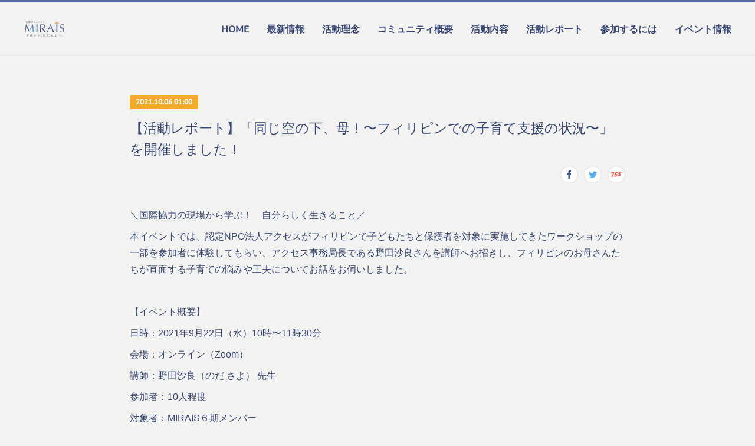

--- FILE ---
content_type: text/html; charset=utf-8
request_url: https://www.ikukyu-mirais.com/posts/21862983
body_size: 15722
content:
<!doctype html>

            <html lang="ja" data-reactroot=""><head><meta charSet="UTF-8"/><meta http-equiv="X-UA-Compatible" content="IE=edge"/><meta name="viewport" content="width=device-width,user-scalable=no,initial-scale=1.0,minimum-scale=1.0,maximum-scale=1.0"/><title data-react-helmet="true">【活動レポート】「同じ空の下、母！〜フィリピンでの子育て支援の状況〜」を開催しました！ | 育休コミュニティ「MIRAIS」</title><link data-react-helmet="true" rel="canonical" href="https://www.ikukyu-mirais.com/posts/21862983/"/><meta name="description" content="＼国際協力の現場から学ぶ！　自分らしく生きること／ 本イベントでは、認定NPO法人アクセスがフィリピンで子どもたちと保護者を対象に実施してきたワークショップの一部を参加者に体験してもらい、アクセス事務"/><meta name="google-site-verification" content="RAO4QwJ6--nCXDJwl8nZdphg2yXWrwjVlVyBKn3-xco"/><meta property="fb:app_id" content="522776621188656"/><meta property="og:url" content="https://www.ikukyu-mirais.com/posts/21862983"/><meta property="og:type" content="article"/><meta property="og:title" content="【活動レポート】「同じ空の下、母！〜フィリピンでの子育て支援の状況〜」を開催しました！"/><meta property="og:description" content="＼国際協力の現場から学ぶ！　自分らしく生きること／ 本イベントでは、認定NPO法人アクセスがフィリピンで子どもたちと保護者を対象に実施してきたワークショップの一部を参加者に体験してもらい、アクセス事務"/><meta property="og:image" content="https://cdn.amebaowndme.com/madrid-prd/madrid-web/images/sites/566664/e419297f77faec6325985be279ab5e69_f43ec304c1e9640ec27e9d60388fd95b.png"/><meta property="og:site_name" content="育休コミュニティ「MIRAIS」"/><meta property="og:locale" content="ja_JP"/><meta name="twitter:card" content="summary_large_image"/><meta name="twitter:site" content="@amebaownd"/><meta name="twitter:title" content="【活動レポート】「同じ空の下、母！〜フィリピンでの子育て支援の状況〜」を開催しました！ | 育休コミュニティ「MIRAIS」"/><meta name="twitter:description" content="＼国際協力の現場から学ぶ！　自分らしく生きること／ 本イベントでは、認定NPO法人アクセスがフィリピンで子どもたちと保護者を対象に実施してきたワークショップの一部を参加者に体験してもらい、アクセス事務"/><meta name="twitter:image" content="https://cdn.amebaowndme.com/madrid-prd/madrid-web/images/sites/566664/e419297f77faec6325985be279ab5e69_f43ec304c1e9640ec27e9d60388fd95b.png"/><meta name="twitter:app:id:iphone" content="911640835"/><meta name="twitter:app:url:iphone" content="amebaownd://public/sites/566664/posts/21862983"/><meta name="twitter:app:id:googleplay" content="jp.co.cyberagent.madrid"/><meta name="twitter:app:url:googleplay" content="amebaownd://public/sites/566664/posts/21862983"/><meta name="twitter:app:country" content="US"/><link rel="amphtml" href="https://amp.amebaownd.com/posts/21862983"/><link rel="alternate" type="application/rss+xml" title="育休コミュニティ「MIRAIS」" href="https://www.ikukyu-mirais.com/rss.xml"/><link rel="alternate" type="application/atom+xml" title="育休コミュニティ「MIRAIS」" href="https://www.ikukyu-mirais.com/atom.xml"/><link rel="sitemap" type="application/xml" title="Sitemap" href="/sitemap.xml"/><link href="https://static.amebaowndme.com/madrid-frontend/css/user.min-a66be375c.css" rel="stylesheet" type="text/css"/><link href="https://static.amebaowndme.com/madrid-frontend/css/bill/index.min-a66be375c.css" rel="stylesheet" type="text/css"/><link rel="icon" href="https://cdn.amebaowndme.com/madrid-prd/madrid-web/images/sites/566664/119a67f45d3903f74935328d33053aee_53c3bef95f924a7ee3e6d6cdc810d0cf.png?width=32&amp;height=32"/><link rel="apple-touch-icon" href="https://cdn.amebaowndme.com/madrid-prd/madrid-web/images/sites/566664/119a67f45d3903f74935328d33053aee_53c3bef95f924a7ee3e6d6cdc810d0cf.png?width=180&amp;height=180"/><style id="site-colors" charSet="UTF-8">.u-nav-clr {
  color: #384773;
}
.u-nav-bdr-clr {
  border-color: #384773;
}
.u-nav-bg-clr {
  background-color: #f2f2f0;
}
.u-nav-bg-bdr-clr {
  border-color: #f2f2f0;
}
.u-site-clr {
  color: ;
}
.u-base-bg-clr {
  background-color: #f2f2f0;
}
.u-btn-clr {
  color: #384773;
}
.u-btn-clr:hover,
.u-btn-clr--active {
  color: rgba(56,71,115, 0.7);
}
.u-btn-clr--disabled,
.u-btn-clr:disabled {
  color: rgba(56,71,115, 0.5);
}
.u-btn-bdr-clr {
  border-color: #384773;
}
.u-btn-bdr-clr:hover,
.u-btn-bdr-clr--active {
  border-color: rgba(56,71,115, 0.7);
}
.u-btn-bdr-clr--disabled,
.u-btn-bdr-clr:disabled {
  border-color: rgba(56,71,115, 0.5);
}
.u-btn-bg-clr {
  background-color: #384773;
}
.u-btn-bg-clr:hover,
.u-btn-bg-clr--active {
  background-color: rgba(56,71,115, 0.7);
}
.u-btn-bg-clr--disabled,
.u-btn-bg-clr:disabled {
  background-color: rgba(56,71,115, 0.5);
}
.u-txt-clr {
  color: #384773;
}
.u-txt-clr--lv1 {
  color: rgba(56,71,115, 0.7);
}
.u-txt-clr--lv2 {
  color: rgba(56,71,115, 0.5);
}
.u-txt-clr--lv3 {
  color: rgba(56,71,115, 0.3);
}
.u-txt-bg-clr {
  background-color: #ebecf1;
}
.u-lnk-clr,
.u-clr-area a {
  color: #4a66bb;
}
.u-lnk-clr:visited,
.u-clr-area a:visited {
  color: rgba(74,102,187, 0.7);
}
.u-lnk-clr:hover,
.u-clr-area a:hover {
  color: rgba(74,102,187, 0.5);
}
.u-ttl-blk-clr {
  color: #5ec5ee;
}
.u-ttl-blk-bdr-clr {
  border-color: #5ec5ee;
}
.u-ttl-blk-bdr-clr--lv1 {
  border-color: #def3fb;
}
.u-bdr-clr {
  border-color: #dddddd;
}
.u-acnt-bdr-clr {
  border-color: #f2ac29;
}
.u-acnt-bg-clr {
  background-color: #f2ac29;
}
body {
  background-color: #f2f2f0;
}
blockquote {
  color: rgba(56,71,115, 0.7);
  border-left-color: #dddddd;
};</style><style id="user-css" charSet="UTF-8">/**
 * @media all
 * 全体に適用したいCSSを記述してください。
 */
/*
.btn__item {
  border-radius: 24px;
}
*/
body {
    font-family: "Noto Sans Japanese", sans-serif;
}

.u-font {
    font-family: "Noto Sans Japanese", sans-serif;
    font-weight: bold;
}

.blog-list--full .blog-title, .blog-list--grid .blog-title, .blog-list--magazine .blog-title, .page__main--blog-detail .blog-title{
  font-family: "Noto Sans Japanese", sans-serif;
    font-size:2.3rem;
}

header {
  border-top: 4px solid #566aa6 !important;
}

.u-btn-bdr-clr {
  box-shadow: 0 2px 4px rgba(0,0,0,0.3);
  transition: .3s;
}

.u-btn-clr {
    text-shadow: 1px 1px 2px  #fff;
}

.album-item {
  padding:.5%;
}

.blog-list--grid .blog-title .u-txt-clr {
	overflow: hidden;
	white-space: normal;
	display: -webkit-box;
	 -webkit-box-orient: vertical;
	 -webkit-line-clamp: 3;
}

ul.global-nav__list li:nth-child(n+9) {
	display: none;
};</style><style media="screen and (max-width: 800px)" id="user-sp-css" charSet="UTF-8">/**
 * @media (max-width: 800px)
 * 画面幅が800px以下のスマートフォン、タブレット用のCSSを記述してください。
 */
/*
.btn__item {
  border-radius: 24px;
}
*/
html {
    font-size: 58%;
}

body {
    font-family: "Noto Sans Japanese", sans-serif;
}

.u-font {
    font-family: "Noto Sans Japanese", sans-serif;
    font-weight: bold;
}
.blog-list--full .blog-title, .blog-list--grid .blog-title, .blog-list--magazine .blog-title, .page__main--blog-detail .blog-title{
  font-family: "Noto Sans Japanese", sans-serif;
    font-weight: bold;
}

header {
  border-top: 4px solid #566aa6 !important;
}

.u-btn-bdr-clr {
  box-shadow: 0 2px 4px rgba(0,0,0,0.3);
  transition: .3s;
}

.u-btn-clr {
    text-shadow: 1px 1px 2px  #fff;
}

.album-item {
  padding:.5%;
}

.blog-list--grid .blog-title .u-txt-clr {
	overflow: hidden;
	white-space: normal;
	display: -webkit-box;
	 -webkit-box-orient: vertical;
	-webkit-line-clamp: 3;
} 
;</style><script>
              (function(i,s,o,g,r,a,m){i['GoogleAnalyticsObject']=r;i[r]=i[r]||function(){
              (i[r].q=i[r].q||[]).push(arguments)},i[r].l=1*new Date();a=s.createElement(o),
              m=s.getElementsByTagName(o)[0];a.async=1;a.src=g;m.parentNode.insertBefore(a,m)
              })(window,document,'script','//www.google-analytics.com/analytics.js','ga');
            </script></head><body id="mdrd-a66be375c" class="u-txt-clr u-base-bg-clr theme-bill plan-premium hide-owndbar "><noscript><iframe src="//www.googletagmanager.com/ns.html?id=GTM-PXK9MM" height="0" width="0" style="display:none;visibility:hidden"></iframe></noscript><script>
            (function(w,d,s,l,i){w[l]=w[l]||[];w[l].push({'gtm.start':
            new Date().getTime(),event:'gtm.js'});var f=d.getElementsByTagName(s)[0],
            j=d.createElement(s),dl=l!='dataLayer'?'&l='+l:'';j.async=true;j.src=
            '//www.googletagmanager.com/gtm.js?id='+i+dl;f.parentNode.insertBefore(j,f);
            })(window,document, 'script', 'dataLayer', 'GTM-PXK9MM');
            </script><div id="content"><div class="page u-nav-bg-clr " data-reactroot=""><div class="page__outer"><div class="page__inner u-base-bg-clr"><header class="page__header header u-nav-bg-clr u-bdr-clr"><div class="header__inner"><div class="site-logo"><div><img alt=""/></div></div><nav role="navigation" class="header__nav global-nav u-font js-nav-overflow-criterion is-invisible"><ul class="global-nav__list "><li class="global-nav__item u-nav-bdr-clr js-nav-item "><a target="" class="u-nav-clr u-nav-bdr-clr u-font" href="/">HOME</a></li><li class="global-nav__item u-nav-bdr-clr js-nav-item "><a target="" class="u-nav-clr u-nav-bdr-clr u-font" href="/pages/5778747/whatsnew">最新情報</a></li><li class="global-nav__item u-nav-bdr-clr js-nav-item "><a target="" class="u-nav-clr u-nav-bdr-clr u-font" href="/pages/5760974/mvv">活動理念</a></li><li class="global-nav__item u-nav-bdr-clr js-nav-item "><a target="" class="u-nav-clr u-nav-bdr-clr u-font" href="/pages/5760975/about">コミュニティ概要</a></li><li class="global-nav__item u-nav-bdr-clr js-nav-item "><a target="" class="u-nav-clr u-nav-bdr-clr u-font" href="/pages/5777687/activities">活動内容</a></li><li class="global-nav__item u-nav-bdr-clr js-nav-item "><a target="" class="u-nav-clr u-nav-bdr-clr u-font" href="/pages/2549204/report">活動レポート</a></li><li class="global-nav__item u-nav-bdr-clr js-nav-item "><a target="" class="u-nav-clr u-nav-bdr-clr u-font" href="/pages/5228284/participate">参加するには</a></li><li class="global-nav__item u-nav-bdr-clr js-nav-item "><a target="" class="u-nav-clr u-nav-bdr-clr u-font" href="/pages/2549201/event">イベント情報</a></li><li class="global-nav__item u-nav-bdr-clr js-nav-item "><a target="" class="u-nav-clr u-nav-bdr-clr u-font" href="/pages/5230767/QA">よくある質問</a></li><li class="global-nav__item u-nav-bdr-clr js-nav-item "><a target="" class="u-nav-clr u-nav-bdr-clr u-font" href="/pages/5282496/voice">参加者の声</a></li><li class="global-nav__item u-nav-bdr-clr js-nav-item "><a href="https://docs.google.com/forms/d/e/1FAIpQLSeaxYIIBc6hyAO7gfw8VYT39LxaGz_fXKF7jCUYZtXIpg_4YA/viewform" target="_blank" class="u-nav-clr u-nav-bdr-clr u-font">お問い合わせ</a></li><li class="global-nav__item u-nav-bdr-clr js-nav-item "><a target="" class="u-nav-clr u-nav-bdr-clr u-font" href="/pages/5245196/privacy">プライバシーポリシー</a></li><li class="global-nav__item u-nav-bdr-clr js-nav-item "><a target="" class="u-nav-clr u-nav-bdr-clr u-font" href="/pages/6400021/4thaniversary">４周年記念コラム</a></li><li class="global-nav__item u-nav-bdr-clr js-nav-item "><a target="" class="u-nav-clr u-nav-bdr-clr u-font" href="/pages/6897729/ikumichi">育休ガイドIKUMICHIとは</a></li><li class="global-nav__item u-nav-bdr-clr js-nav-item "><a target="" class="u-nav-clr u-nav-bdr-clr u-font" href="/pages/6690368/page_202212270506">イベント特集ページ</a></li><li class="global-nav__item u-nav-bdr-clr js-nav-item "><a target="" class="u-nav-clr u-nav-bdr-clr u-font" href="/pages/6400020/2507_members">202507_募集説明会</a></li></ul></nav><div class="header__icon header-icon"><span class="header-icon__item u-nav-bdr-clr"></span><span class="header-icon__item u-nav-bdr-clr"></span></div></div></header><div><div role="main" class="page__main-outer"><div class="page__main page__main--blog-detail u-base-bg-clr"><div class="section"><div class="blog-article-outer"><article class="blog-article"><div class="blog-article__inner"><div class="blog-article__header"><div class="blog-article__date u-acnt-bg-clr u-font"><time class="" dateTime="2021-10-06T01:00:58Z">2021.10.06 01:00</time></div></div><div class="blog-article__content"><div class="blog-article__title blog-title"><h1 class="blog-title__text u-txt-clr">【活動レポート】「同じ空の下、母！〜フィリピンでの子育て支援の状況〜」を開催しました！</h1></div><div class="complementary-outer complementary-outer--slot4"><div class="complementary complementary--shareButton "><div class="block-type--shareButton"><div class="share share--circle share--circle-4"><button class="share__btn--facebook share__btn share__btn--circle"><span aria-hidden="true" class="icon--facebook icon"></span></button><button class="share__btn--twitter share__btn share__btn--circle"><span aria-hidden="true" class="icon--twitter icon"></span></button><button class="share__btn--nanagogo share__btn share__btn--circle"><span aria-hidden="true" class="icon--nanagogo icon"></span></button></div></div></div></div><div class="blog-article__body blog-body blog-body--show-title"><div class="blog-body__item"><div class="blog-body__text u-txt-clr u-clr-area" data-block-type="text"><p class="">＼国際協力の現場から学ぶ！　自分らしく生きること／<br></p><p> </p><p class="">本イベントでは、認定NPO法人アクセスがフィリピンで子どもたちと保護者を対象に実施してきたワークショップの一部を参加者に体験してもらい、アクセス事務局長である野田沙良さんを講師へお招きし、フィリピンのお母さんたちが直面する子育ての悩みや工夫についてお話をお伺いしました。</p><p class=""><br></p><p> </p><p class="">【イベント概要】</p><p class="">日時：2021年9月22日（水）10時〜11時30分</p><p class="">会場：オンライン（Zoom）</p><p class="">講師：野田沙良（のだ さよ） 先生</p><p class="">参加者：10人程度</p><p class="">対象者：MIRAIS６期メンバー</p></div></div><div class="blog-body__item"><div class="img img__item--"><div><img alt=""/></div></div></div><div class="blog-body__item"><div class="blog-body__text u-txt-clr u-clr-area" data-block-type="text"><p> </p><p class="">はじめに、フィリピンにおけるのお母さんたちの子育て状況やコロナ禍での変化について、沙良さんから、ご自身のお母様の子育てがどうだったか、フィリピンの子供たちへの想いも重ねながら、お話をしていただきました。</p><p> </p><p class="">次に、アクセスで使用されている自己認識を深めるワークシートを活用して、イライラする点、自分自身の尊敬できる点3つを参加者同士でシェアしました。このワークシートは、ライフスキルを身につけるために必要となる、自己認識を深めるツール（手段）とのことでした。</p><p> </p><p class="">ワーク後に比較すると、フィリピンのお母さんたちがイライラする点は、主に日本で子育てしているMIRAISメンバーの私たちと似ており、メンバー内で大変共感できました。一方で、尊敬できる点には違いがありました。</p><p> </p><p class="">　その理由は、厳しい経済状況の中で子育てに奮闘されているからこそのものばかりでした。フィリピンのお母さんとの違いにハッと気付かされた時間となりました。</p><p>沙良さんからは、「フィリピンの方の大変さと自分の状況を比較する必要はない」、「推しNGOやNPOを見つけることは日常が豊かになるのではないか」という言葉が胸に大きく響きました。</p></div></div><div class="blog-body__item"><div class="img img__item--"><div><img alt=""/></div></div></div><div class="blog-body__item"><div class="blog-body__text u-txt-clr u-clr-area" data-block-type="text"><p>【講師プロフィール】</p><p>1980年、三重県生まれ。フィリピンと日本で活動する、京都生まれの認定NPO 法人「アクセス」事務局長。大学時代にフィリピンへ。卒業後、企業で2年働いたのち、フィリピンで2年間暮らし、2007年にアクセスに入職。アクセスでは、現地スタッフと協力し、「子どもの権利を侵害しない子育てのしかたセミナー」などを子どもたちとその保護者を対象に実施している。</p></div></div></div></div><div class="blog-article__footer"><div class="bloginfo"><div class="bloginfo__category bloginfo-category"><ul class="bloginfo-category__list bloginfo-category-list"><li class="bloginfo-category-list__item"><a class="u-txt-clr u-txt-clr--lv2" href="/posts/categories/1861747">最新情報<!-- -->(<!-- -->362<!-- -->)</a></li><li class="bloginfo-category-list__item"><a class="u-txt-clr u-txt-clr--lv2" href="/posts/categories/1541013">活動レポート<!-- -->(<!-- -->238<!-- -->)</a></li></ul></div></div><div class="reblog-btn-outer"><div class="reblog-btn-body"><button class="reblog-btn"><span class="reblog-btn__inner"><span class="icon icon--reblog2"></span></span></button></div></div></div></div><div class="complementary-outer complementary-outer--slot2"><div class="complementary complementary--shareButton "><div class="block-type--shareButton"><div class="share share--filled share--filled-4"><button class="share__btn--facebook share__btn share__btn--filled"><span aria-hidden="true" class="icon--facebook icon"></span></button><button class="share__btn--twitter share__btn share__btn--filled"><span aria-hidden="true" class="icon--twitter icon"></span></button><button class="share__btn--nanagogo share__btn share__btn--filled"><span aria-hidden="true" class="icon--nanagogo icon"></span></button></div></div></div><div class="complementary complementary--siteFollow "><div class="block-type--siteFollow"><div class="site-follow u-bdr-clr"><div class="site-follow__img"><div><img alt=""/></div></div><div class="site-follow__body"><p class="site-follow__title u-txt-clr"><span class="site-follow__title-inner ">育休コミュニティ「MIRAIS」</span></p><div class="site-follow__btn-outer"><button class="site-follow__btn site-follow__btn--yet"><div class="site-follow__btn-text"><span aria-hidden="true" class="site-follow__icon icon icon--plus"></span>フォロー</div></button></div></div></div></div></div><div class="complementary complementary--relatedPosts "><div class="block-type--relatedPosts"></div></div><div class="complementary complementary--postPrevNext "><div class="block-type--postPrevNext"><div class="pager pager--type1"><ul class="pager__list"><li class="pager__item pager__item--prev pager__item--bg"><a class="pager__item-inner " style="background-image:url(https://cdn.amebaowndme.com/madrid-prd/madrid-web/images/sites/566664/649296c05fa4a0965edebe358c1e0b5b_ed240b4380514f484d56755fe15312f6.png?width=400)" href="/posts/21760725"><time class="pager__date " dateTime="2021-10-06T03:00:57Z">2021.10.06 03:00</time><div><span class="pager__description ">【活動レポート】「ストレングスファインダー ワークショップ①入門編」を実施しました！</span></div><span aria-hidden="true" class="pager__icon icon icon--disclosure-l4 "></span></a></li><li class="pager__item pager__item--next pager__item--bg"><a class="pager__item-inner " style="background-image:url(https://cdn.amebaowndme.com/madrid-prd/madrid-web/images/sites/566664/c33aa2da018ce329aabbce50ab15f3f4_f7e4fefaed1d8e76f2b301523142b82d.png?width=400)" href="/posts/21711958"><time class="pager__date " dateTime="2021-10-05T03:00:10Z">2021.10.05 03:00</time><div><span class="pager__description ">活動レポート【IKUMICHI×育休サポーターコラボイベント：「家族の未来図」を描くためのワーク＆トークイベント ～育休中に夫婦で気づき、考え、始めよう～】</span></div><span aria-hidden="true" class="pager__icon icon icon--disclosure-r4 "></span></a></li></ul></div></div></div></div><div class="blog-article__comment"><div class="comment-list js-comment-list" style="display:none"><div><p class="comment-count u-txt-clr u-txt-clr--lv2"><span>0</span>コメント</p><ul><li class="comment-list__item comment-item js-comment-form"><div class="comment-item__body"><form class="comment-item__form u-bdr-clr "><div class="comment-item__form-head"><textarea type="text" id="post-comment" maxLength="1100" placeholder="コメントする..." class="comment-item__input"></textarea></div><div class="comment-item__form-foot"><p class="comment-item__count-outer"><span class="comment-item__count ">1000</span> / 1000</p><button type="submit" disabled="" class="comment-item__submit">投稿</button></div></form></div></li></ul></div></div></div><div class="complementary-outer complementary-outer--slot3"><div class="complementary complementary--button "><div class="block-type--button"><div class="btn btn--center"><a target="_self" class="btn__item u-btn-bdr-clr u-btn-clr u-font btn__item--m" href="https://ikukyu-community.amebaownd.com/">HOME &gt;&gt;</a></div></div></div></div><div class="pswp" tabindex="-1" role="dialog" aria-hidden="true"><div class="pswp__bg"></div><div class="pswp__scroll-wrap"><div class="pswp__container"><div class="pswp__item"></div><div class="pswp__item"></div><div class="pswp__item"></div></div><div class="pswp__ui pswp__ui--hidden"><div class="pswp__top-bar"><div class="pswp__counter"></div><button class="pswp__button pswp__button--close" title="Close (Esc)"></button><button class="pswp__button pswp__button--share" title="Share"></button><button class="pswp__button pswp__button--fs" title="Toggle fullscreen"></button><button class="pswp__button pswp__button--zoom" title="Zoom in/out"></button><div class="pswp__preloader"><div class="pswp__preloader__icn"><div class="pswp__preloader__cut"><div class="pswp__preloader__donut"></div></div></div></div></div><div class="pswp__share-modal pswp__share-modal--hidden pswp__single-tap"><div class="pswp__share-tooltip"></div></div><div class="pswp__button pswp__button--close pswp__close"><span class="pswp__close__item pswp__close"></span><span class="pswp__close__item pswp__close"></span></div><div class="pswp__bottom-bar"><button class="pswp__button pswp__button--arrow--left js-lightbox-arrow" title="Previous (arrow left)"></button><button class="pswp__button pswp__button--arrow--right js-lightbox-arrow" title="Next (arrow right)"></button></div><div class=""><div class="pswp__caption"><div class="pswp__caption"></div><div class="pswp__caption__link"><a class="js-link"></a></div></div></div></div></div></div></article></div></div></div></div></div><footer role="contentinfo" class="page__footer footer" style="opacity:1 !important;visibility:visible !important;text-indent:0 !important;overflow:visible !important;position:static !important"><div class="footer__inner u-bdr-clr footer--pagetop" style="opacity:1 !important;visibility:visible !important;text-indent:0 !important;overflow:visible !important;display:block !important;transform:none !important"><p class="pagetop"><a href="#" class="pagetop__link u-bdr-clr">Page Top</a></p><div class="footer__item u-bdr-clr" style="opacity:1 !important;visibility:visible !important;text-indent:0 !important;overflow:visible !important;display:block !important;transform:none !important"><p class="footer__copyright u-font"><small class="u-txt-clr u-txt-clr--lv2 u-font" style="color:rgba(56,71,115, 0.5) !important">Copyright © <!-- -->2026<!-- --> <!-- -->育休コミュニティ「MIRAIS」<!-- -->.</small></p></div></div></footer></div></div><div class="toast"></div></div></div><script charSet="UTF-8">window.mdrdEnv="prd";</script><script charSet="UTF-8">window.INITIAL_STATE={"authenticate":{"authCheckCompleted":false,"isAuthorized":false},"blogPostReblogs":{},"category":{},"currentSite":{"fetching":false,"status":null,"site":{}},"shopCategory":{},"categories":{},"notifications":{},"page":{},"paginationTitle":{},"postArchives":{},"postComments":{"21862983":{"data":[],"pagination":{"total":0,"offset":0,"limit":0,"cursors":{"after":"","before":""}},"fetching":false},"submitting":false,"postStatus":null},"postDetail":{"postDetail-blogPostId:21862983":{"fetching":false,"loaded":true,"meta":{"code":200},"data":{"id":"21862983","userId":"726920","siteId":"566664","status":"publish","title":"【活動レポート】「同じ空の下、母！〜フィリピンでの子育て支援の状況〜」を開催しました！","contents":[{"type":"text","format":"html","value":"\u003Cp class=\"\"\u003E＼国際協力の現場から学ぶ！　自分らしく生きること／\u003Cbr\u003E\u003C\u002Fp\u003E\u003Cp\u003E \u003C\u002Fp\u003E\u003Cp class=\"\"\u003E本イベントでは、認定NPO法人アクセスがフィリピンで子どもたちと保護者を対象に実施してきたワークショップの一部を参加者に体験してもらい、アクセス事務局長である野田沙良さんを講師へお招きし、フィリピンのお母さんたちが直面する子育ての悩みや工夫についてお話をお伺いしました。\u003C\u002Fp\u003E\u003Cp class=\"\"\u003E\u003Cbr\u003E\u003C\u002Fp\u003E\u003Cp\u003E \u003C\u002Fp\u003E\u003Cp class=\"\"\u003E【イベント概要】\u003C\u002Fp\u003E\u003Cp class=\"\"\u003E日時：2021年9月22日（水）10時〜11時30分\u003C\u002Fp\u003E\u003Cp class=\"\"\u003E会場：オンライン（Zoom）\u003C\u002Fp\u003E\u003Cp class=\"\"\u003E講師：野田沙良（のだ さよ） 先生\u003C\u002Fp\u003E\u003Cp class=\"\"\u003E参加者：10人程度\u003C\u002Fp\u003E\u003Cp class=\"\"\u003E対象者：MIRAIS６期メンバー\u003C\u002Fp\u003E"},{"type":"image","fit":true,"scale":1,"align":"","url":"https:\u002F\u002Fcdn.amebaowndme.com\u002Fmadrid-prd\u002Fmadrid-web\u002Fimages\u002Fsites\u002F566664\u002Fe419297f77faec6325985be279ab5e69_f43ec304c1e9640ec27e9d60388fd95b.png","link":"","width":638,"height":312,"target":"_self","lightboxIndex":0},{"type":"text","format":"html","value":"\u003Cp\u003E \u003C\u002Fp\u003E\u003Cp class=\"\"\u003Eはじめに、フィリピンにおけるのお母さんたちの子育て状況やコロナ禍での変化について、沙良さんから、ご自身のお母様の子育てがどうだったか、フィリピンの子供たちへの想いも重ねながら、お話をしていただきました。\u003C\u002Fp\u003E\u003Cp\u003E \u003C\u002Fp\u003E\u003Cp class=\"\"\u003E次に、アクセスで使用されている自己認識を深めるワークシートを活用して、イライラする点、自分自身の尊敬できる点3つを参加者同士でシェアしました。このワークシートは、ライフスキルを身につけるために必要となる、自己認識を深めるツール（手段）とのことでした。\u003C\u002Fp\u003E\u003Cp\u003E \u003C\u002Fp\u003E\u003Cp class=\"\"\u003Eワーク後に比較すると、フィリピンのお母さんたちがイライラする点は、主に日本で子育てしているMIRAISメンバーの私たちと似ており、メンバー内で大変共感できました。一方で、尊敬できる点には違いがありました。\u003C\u002Fp\u003E\u003Cp\u003E \u003C\u002Fp\u003E\u003Cp class=\"\"\u003E　その理由は、厳しい経済状況の中で子育てに奮闘されているからこそのものばかりでした。フィリピンのお母さんとの違いにハッと気付かされた時間となりました。\u003C\u002Fp\u003E\u003Cp\u003E沙良さんからは、「フィリピンの方の大変さと自分の状況を比較する必要はない」、「推しNGOやNPOを見つけることは日常が豊かになるのではないか」という言葉が胸に大きく響きました。\u003C\u002Fp\u003E"},{"type":"image","fit":true,"scale":1,"align":"","url":"https:\u002F\u002Fcdn.amebaowndme.com\u002Fmadrid-prd\u002Fmadrid-web\u002Fimages\u002Fsites\u002F566664\u002Fc6b1e98e15be2ac0b675d3859a6ffb16_681e79e903b1ae2ea73e657f150e972c.png","link":"","width":637,"height":309,"target":"_self","lightboxIndex":1},{"type":"text","format":"html","value":"\u003Cp\u003E【講師プロフィール】\u003C\u002Fp\u003E\u003Cp\u003E1980年、三重県生まれ。フィリピンと日本で活動する、京都生まれの認定NPO 法人「アクセス」事務局長。大学時代にフィリピンへ。卒業後、企業で2年働いたのち、フィリピンで2年間暮らし、2007年にアクセスに入職。アクセスでは、現地スタッフと協力し、「子どもの権利を侵害しない子育てのしかたセミナー」などを子どもたちとその保護者を対象に実施している。\u003C\u002Fp\u003E"}],"urlPath":"","publishedUrl":"https:\u002F\u002Fwww.ikukyu-mirais.com\u002Fposts\u002F21862983","ogpDescription":"","ogpImageUrl":"","contentFiltered":"","viewCount":0,"commentCount":0,"reblogCount":0,"prevBlogPost":{"id":"21760725","title":"【活動レポート】「ストレングスファインダー ワークショップ①入門編」を実施しました！","summary":"ストレングスファインダー診断を受けてみたけれど、診断レポートを読むだけでは日常生活や仕事でどう活用したら良いかわからない…。MIRAISメンバーで自分について深掘りしたら楽しそう！そんな思いから、ストレングスファインダー(SF)イベントを２回にわたって開催しました！【開催概要】①SF 入門編　　   ＜日時・参加者\u003E 　　日時　　　　：　2021年9月6日（月）　10:00～12:00　　会場　　　　：　オンライン（Zoom）　　参加人数　　：　35名   \u003C内容\u003E    ・講座　　　　　：SFの基本、資質の強みとしての活かし方、参加メンバーの資質マトリクス・ワーク＆シェア：「わたしの資質、証言します！」異なる資質の人とシェアし、違いを感じる    ・QA 　　　　　：疑問質問に回答【講師】　　クリフトンストレングスファインダー®Gallup社認定ストレングスコーチ　西岡幸子先生　講師は、MIRAIS 3期からお世話になっている、Awesome!のストレングスファインダーコーチの西岡先生です。とても丁寧に教えていただきました。心に残った内容の一部を大公開します！SFは自己分析ツールではなく、自分の資質の活かし方ツール　SFを自己分析ツールと勘違いしていましたが、　”SFは自分の資質の活かし方ツール”とのこと。 では資質はどう活かせばいいの・・・？！という点については、以下の3Stepが紹介されました。   【資質を強みとして活かすための3Step】  　　Step1：見極める　  (例：SF診断レポートを抜き出し、自己認識を行う)　　Step2：明確にする  (例：自分の経験と資質のつながりを見つけ、周りに伝えて、自己表現を行う)　　Step3：狙う 　　　 (例：資質を鍛える)　入門編では、ワーク＆シェアで上記Step1とStep2について実施しました。Step3については黄金の方程式があるそうです！　黄金の方程式：　「才能　× 投資　×  愛　　＝　強み」具体的には、「無意識の考え方や行動パターン（才能：SFでいうと資質）の、練習などを行い(投資)、自分の資質への愛を持つ(愛)ことが大事。そうすると、成果(強み)になる。」とのことでした。　その他、「上位資質(Top15)は前後はあるかもしれないけれど大きく変わらない」点や、下位資質への対応「①経験の振り返り、②上位資質で補う、③チームで補う」点などを教えていただきました。　自分と同じ上位5資質(順位を含む)を持つ確率は 1\u002F3300万　で、基本的に自分の才能は唯一無二！でもここでなんと、MIRAISで同じ上位5資質を持つメンバーを知っているという参加者からの声が上がり、運命だね！！と盛り上がりました。","imageUrl":"https:\u002F\u002Fcdn.amebaowndme.com\u002Fmadrid-prd\u002Fmadrid-web\u002Fimages\u002Fsites\u002F566664\u002F649296c05fa4a0965edebe358c1e0b5b_ed240b4380514f484d56755fe15312f6.png","publishedAt":"2021-10-06T03:00:57Z"},"nextBlogPost":{"id":"21711958","title":"活動レポート【IKUMICHI×育休サポーターコラボイベント：「家族の未来図」を描くためのワーク＆トークイベント ～育休中に夫婦で気づき、考え、始めよう～】","summary":"家事も育児も仕事も・・・全部大切だし頑張りたい！！そんな想いで毎日過ごしている育休者の方も多いはず。育休期間は、新しい家族を迎えることで、家族のありたい姿を考え、幸せな未来を描く大切な時間。この期間に育休後の働き方や暮らし方など、「家族の未来図」をご夫婦で一緒に描き、家族みんなが笑顔で復職の日を迎える準備ができたなら。そして、育休者が1歩前に踏み出すきっかけとなるようなイベントが実施できたなら。そんな私たちIKUMICHIの想いに賛同してくださった「育休サポーター」3社と、9月12日、豪華コラボイベントが実現しました！■イベント内容-タイトル：「家族の未来図」を描くためのワーク＆トークイベント ～育休中に夫婦で気づき、考え、始めよう～-日時　　：2021年9月12日(日)　13:00-15:00-会場　　：オンライン開催（Zoom）-対象　　：産休・育休期間中の方、産休を控えている方およびそのご家族-参加人数：約70名の育休者とそのパートナー　　　　　▶登壇団体（育休サポーター）・認定NPO法人マドレボニータ→https:\u002F\u002Fwww.madrebonita.com\u002F・ライフキャリアリノベーションラボ→https:\u002F\u002Fryoritsu-teamikuji.jpn.org\u002F・夫婦会議®（Logista株式会社）→https:\u002F\u002Fwww.logista.jp▶当日プログラム①育休ガイド\"IKUMICHI\"の紹介　②ワーク＆トークイベント（第１部）認定NPO法人マドレボニータ　講話　「夫婦ではじめる産後ケア～“私”を整える・軽やかにする～」（第２部）ライフキャリアリノベーションラボ　講話　「ライフキャリアと自分軸～お互いの大切にしたいことを見つめよう～」（第３部）IKUMICHI　✖　夫婦会議®（Logista株式会社）トークセッション　「『夫婦会議のすすめ』～家族と一緒に未来を語ろう〜」■ワーク＆トークイベントの様子【第１部】認定NPO法人マドレボニータ　共同代表理事　　　　　山本裕子　様　講話　「夫婦ではじめる産後ケア～“私”を整える・軽やかにする～」前半は、まず出産直後のココロとカラダについてお話をいただきました。・産後は事故後、全治2か月の傷を負っている状態・胎盤の大きさは、お好み焼き大！・出産直後の女性は酔っぱらいと同じなどなど、実にインパクト大！な内容。Q&A形式のテンポよいスタートで、会場も温まりました。その後、産後に陥りやすい危機について話が進みます。産後誰にでも起こりうる＜産後うつ＞＜産後クライシス＞のワードが出ると、参加者からはチャットで「今まさに悩んでいます」といったコメントが挙がりました。また、そうした危機を乗り越えるために、いかに産後ケアが必要かということを、この講話を通じて多くの方が学びました。そして後半は「産後ケアを体験してみよう」と題して、実際に産後ケアプログラムを体験してみました。聞いて終わり！、ではないのが、マドレボニータさんならでは。まず、「カラダ編」では、産後の女性はもちろん、運動不足の男性にも効果的な首肩回りのストレッチを。「ココロ編」では、自分にとってのセルフケアとは？」をテーマに、書いたり話したりアウトプットしながら、自分を満たしてあげられるものを再確認しました。","imageUrl":"https:\u002F\u002Fcdn.amebaowndme.com\u002Fmadrid-prd\u002Fmadrid-web\u002Fimages\u002Fsites\u002F566664\u002Fc33aa2da018ce329aabbce50ab15f3f4_f7e4fefaed1d8e76f2b301523142b82d.png","publishedAt":"2021-10-05T03:00:10Z"},"rebloggedPost":false,"blogCategories":[{"id":"1861747","siteId":"566664","label":"最新情報","publishedCount":362,"createdAt":"2019-03-29T11:14:21Z","updatedAt":"2026-01-13T08:10:44Z"},{"id":"1541013","siteId":"566664","label":"活動レポート","publishedCount":238,"createdAt":"2018-10-20T15:56:50Z","updatedAt":"2026-01-13T08:10:44Z"}],"user":{"id":"726920","nickname":"育休コミュニティ","description":"「なんとなく育休」をなくしたい\n同じ思いを持つ女性が集い、育休中だからこそできることをテーマに掲げ、行動し続けるコミュニティです","official":false,"photoUrl":"https:\u002F\u002Fprofile-api.ameba.jp\u002Fv2\u002Fas\u002Fq2115fc7d13fd099f47f2a069b270d1f3da6125c\u002FprofileImage?cat=300","followingCount":2,"createdAt":"2018-10-18T16:07:10Z","updatedAt":"2026-01-13T07:55:33Z"},"updateUser":{"id":"726920","nickname":"育休コミュニティ","description":"「なんとなく育休」をなくしたい\n同じ思いを持つ女性が集い、育休中だからこそできることをテーマに掲げ、行動し続けるコミュニティです","official":false,"photoUrl":"https:\u002F\u002Fprofile-api.ameba.jp\u002Fv2\u002Fas\u002Fq2115fc7d13fd099f47f2a069b270d1f3da6125c\u002FprofileImage?cat=300","followingCount":2,"createdAt":"2018-10-18T16:07:10Z","updatedAt":"2026-01-13T07:55:33Z"},"comments":{"pagination":{"total":0,"offset":0,"limit":0,"cursors":{"after":"","before":""}},"data":[]},"publishedAt":"2021-10-06T01:00:58Z","createdAt":"2021-10-04T13:30:59Z","updatedAt":"2021-10-06T01:00:58Z","version":2}}},"postList":{},"shopList":{},"shopItemDetail":{},"pureAd":{},"keywordSearch":{},"proxyFrame":{"loaded":false},"relatedPostList":{},"route":{"route":{"path":"\u002Fposts\u002F:blog_post_id","component":function Connect(props, context) {
        _classCallCheck(this, Connect);

        var _this = _possibleConstructorReturn(this, _Component.call(this, props, context));

        _this.version = version;
        _this.store = props.store || context.store;

        (0, _invariant2["default"])(_this.store, 'Could not find "store" in either the context or ' + ('props of "' + connectDisplayName + '". ') + 'Either wrap the root component in a <Provider>, ' + ('or explicitly pass "store" as a prop to "' + connectDisplayName + '".'));

        var storeState = _this.store.getState();
        _this.state = { storeState: storeState };
        _this.clearCache();
        return _this;
      },"route":{"id":"0","type":"blog_post_detail","idForType":"0","title":"","urlPath":"\u002Fposts\u002F:blog_post_id","isHomePage":false}},"params":{"blog_post_id":"21862983"},"location":{"pathname":"\u002Fposts\u002F21862983","search":"","hash":"","action":"POP","key":"8mpf1w","query":{}}},"siteConfig":{"tagline":"","title":"育休コミュニティ「MIRAIS」","copyright":"","iconUrl":"https:\u002F\u002Fcdn.amebaowndme.com\u002Fmadrid-prd\u002Fmadrid-web\u002Fimages\u002Fsites\u002F566664\u002F849580c5678100914b3210043b279609_99f6b2722eb57295cee9dff7e5be2f47.png","logoUrl":"https:\u002F\u002Fcdn.amebaowndme.com\u002Fmadrid-prd\u002Fmadrid-web\u002Fimages\u002Fsites\u002F566664\u002Ffb036a1098f0d639db64628e15bcd3b6_62680f99c0bfd56bec0886f7a9d332a8.png","coverImageUrl":"https:\u002F\u002Fcdn.amebaowndme.com\u002Fmadrid-prd\u002Fmadrid-web\u002Fimages\u002Fsites\u002F566664\u002Fd191637d253ac632533a297859556c4d_c093483bc05cb272a301a651b8db5eee.jpg","homePageId":"5796464","siteId":"566664","siteCategoryIds":[371,374],"themeId":"11","theme":"bill","shopId":"","openedShop":false,"shop":{"law":{"userType":"","corporateName":"","firstName":"","lastName":"","zipCode":"","prefecture":"","address":"","telNo":"","aboutContact":"","aboutPrice":"","aboutPay":"","aboutService":"","aboutReturn":""},"privacyPolicy":{"operator":"","contact":"","collectAndUse":"","restrictionToThirdParties":"","supervision":"","disclosure":"","cookie":""}},"user":{"id":"726920","nickname":"育休コミュニティ","photoUrl":"","createdAt":"2018-10-18T16:07:10Z","updatedAt":"2026-01-13T07:55:33Z"},"commentApproval":"reject","plan":{"id":"6","name":"premium-annual","ownd_header":true,"powered_by":true,"pure_ads":true},"verifiedType":"general","navigations":[{"title":"HOME","urlPath":".\u002F","target":"_self","pageId":"5796464"},{"title":"最新情報","urlPath":".\u002Fpages\u002F5778747\u002Fwhatsnew","target":"_self","pageId":"5778747"},{"title":"活動理念","urlPath":".\u002Fpages\u002F5760974\u002Fmvv","target":"_self","pageId":"5760974"},{"title":"コミュニティ概要","urlPath":".\u002Fpages\u002F5760975\u002Fabout","target":"_self","pageId":"5760975"},{"title":"活動内容","urlPath":".\u002Fpages\u002F5777687\u002Factivities","target":"_self","pageId":"5777687"},{"title":"活動レポート","urlPath":".\u002Fpages\u002F2549204\u002Freport","target":"_self","pageId":"2549204"},{"title":"参加するには","urlPath":".\u002Fpages\u002F5228284\u002Fparticipate","target":"_self","pageId":"5228284"},{"title":"イベント情報","urlPath":".\u002Fpages\u002F2549201\u002Fevent","target":"_self","pageId":"2549201"},{"title":"よくある質問","urlPath":".\u002Fpages\u002F5230767\u002FQA","target":"_self","pageId":"5230767"},{"title":"参加者の声","urlPath":".\u002Fpages\u002F5282496\u002Fvoice","target":"_self","pageId":"5282496"},{"title":"お問い合わせ","urlPath":"https:\u002F\u002Fdocs.google.com\u002Fforms\u002Fd\u002Fe\u002F1FAIpQLSeaxYIIBc6hyAO7gfw8VYT39LxaGz_fXKF7jCUYZtXIpg_4YA\u002Fviewform","target":"_blank","pageId":"0"},{"title":"プライバシーポリシー","urlPath":".\u002Fpages\u002F5245196\u002Fprivacy","target":"_self","pageId":"5245196"},{"title":"４周年記念コラム","urlPath":".\u002Fpages\u002F6400021\u002F4thaniversary","target":"_self","pageId":"6400021"},{"title":"育休ガイドIKUMICHIとは","urlPath":".\u002Fpages\u002F6897729\u002Fikumichi","target":"_self","pageId":"6897729"},{"title":"イベント特集ページ","urlPath":".\u002Fpages\u002F6690368\u002Fpage_202212270506","target":"_self","pageId":"6690368"},{"title":"202507_募集説明会","urlPath":".\u002Fpages\u002F6400020\u002F2507_members","target":"_self","pageId":"6400020"}],"routings":[{"id":"0","type":"blog","idForType":"0","title":"","urlPath":"\u002Fposts\u002Fpage\u002F:page_num","isHomePage":false},{"id":"0","type":"blog_post_archive","idForType":"0","title":"","urlPath":"\u002Fposts\u002Farchives\u002F:yyyy\u002F:mm","isHomePage":false},{"id":"0","type":"blog_post_archive","idForType":"0","title":"","urlPath":"\u002Fposts\u002Farchives\u002F:yyyy\u002F:mm\u002Fpage\u002F:page_num","isHomePage":false},{"id":"0","type":"blog_post_category","idForType":"0","title":"","urlPath":"\u002Fposts\u002Fcategories\u002F:category_id","isHomePage":false},{"id":"0","type":"blog_post_category","idForType":"0","title":"","urlPath":"\u002Fposts\u002Fcategories\u002F:category_id\u002Fpage\u002F:page_num","isHomePage":false},{"id":"0","type":"author","idForType":"0","title":"","urlPath":"\u002Fauthors\u002F:user_id","isHomePage":false},{"id":"0","type":"author","idForType":"0","title":"","urlPath":"\u002Fauthors\u002F:user_id\u002Fpage\u002F:page_num","isHomePage":false},{"id":"0","type":"blog_post_category","idForType":"0","title":"","urlPath":"\u002Fposts\u002Fcategory\u002F:category_id","isHomePage":false},{"id":"0","type":"blog_post_category","idForType":"0","title":"","urlPath":"\u002Fposts\u002Fcategory\u002F:category_id\u002Fpage\u002F:page_num","isHomePage":false},{"id":"0","type":"blog_post_detail","idForType":"0","title":"","urlPath":"\u002Fposts\u002F:blog_post_id","isHomePage":false},{"id":"0","type":"keywordSearch","idForType":"0","title":"","urlPath":"\u002Fsearch\u002Fq\u002F:query","isHomePage":false},{"id":"0","type":"keywordSearch","idForType":"0","title":"","urlPath":"\u002Fsearch\u002Fq\u002F:query\u002Fpage\u002F:page_num","isHomePage":false},{"id":"8799796","type":"static","idForType":"0","title":"ページ","urlPath":"\u002Fpages\u002F8799796\u002F","isHomePage":false},{"id":"8799796","type":"static","idForType":"0","title":"ページ","urlPath":"\u002Fpages\u002F8799796\u002F:url_path","isHomePage":false},{"id":"8799795","type":"static","idForType":"0","title":"ページ","urlPath":"\u002Fpages\u002F8799795\u002F","isHomePage":false},{"id":"8799795","type":"static","idForType":"0","title":"ページ","urlPath":"\u002Fpages\u002F8799795\u002F:url_path","isHomePage":false},{"id":"8656520","type":"static","idForType":"0","title":"ページ","urlPath":"\u002Fpages\u002F8656520\u002F","isHomePage":false},{"id":"8656520","type":"static","idForType":"0","title":"ページ","urlPath":"\u002Fpages\u002F8656520\u002F:url_path","isHomePage":false},{"id":"8585178","type":"static","idForType":"0","title":"ページ","urlPath":"\u002Fpages\u002F8585178\u002F","isHomePage":false},{"id":"8585178","type":"static","idForType":"0","title":"ページ","urlPath":"\u002Fpages\u002F8585178\u002F:url_path","isHomePage":false},{"id":"6897729","type":"static","idForType":"0","title":"育休ガイドIKUMICHIとは","urlPath":"\u002Fpages\u002F6897729\u002F","isHomePage":false},{"id":"6897729","type":"static","idForType":"0","title":"育休ガイドIKUMICHIとは","urlPath":"\u002Fpages\u002F6897729\u002F:url_path","isHomePage":false},{"id":"6690368","type":"static","idForType":"0","title":"イベント特集ページ","urlPath":"\u002Fpages\u002F6690368\u002F","isHomePage":false},{"id":"6690368","type":"static","idForType":"0","title":"イベント特集ページ","urlPath":"\u002Fpages\u002F6690368\u002F:url_path","isHomePage":false},{"id":"6400021","type":"static","idForType":"0","title":"４周年記念コラム","urlPath":"\u002Fpages\u002F6400021\u002F","isHomePage":false},{"id":"6400021","type":"static","idForType":"0","title":"４周年記念コラム","urlPath":"\u002Fpages\u002F6400021\u002F:url_path","isHomePage":false},{"id":"6400020","type":"static","idForType":"0","title":"202507_募集説明会","urlPath":"\u002Fpages\u002F6400020\u002F","isHomePage":false},{"id":"6400020","type":"static","idForType":"0","title":"202507_募集説明会","urlPath":"\u002Fpages\u002F6400020\u002F:url_path","isHomePage":false},{"id":"5871830","type":"static","idForType":"0","title":"参加するには★募集停止期間用","urlPath":"\u002Fpages\u002F5871830\u002F","isHomePage":false},{"id":"5871830","type":"static","idForType":"0","title":"参加するには★募集停止期間用","urlPath":"\u002Fpages\u002F5871830\u002F:url_path","isHomePage":false},{"id":"5796464","type":"static","idForType":"0","title":"HOME","urlPath":"\u002Fpages\u002F5796464\u002F","isHomePage":true},{"id":"5796464","type":"static","idForType":"0","title":"HOME","urlPath":"\u002Fpages\u002F5796464\u002F:url_path","isHomePage":true},{"id":"5778747","type":"static","idForType":"0","title":"最新情報","urlPath":"\u002Fpages\u002F5778747\u002F","isHomePage":false},{"id":"5778747","type":"static","idForType":"0","title":"最新情報","urlPath":"\u002Fpages\u002F5778747\u002F:url_path","isHomePage":false},{"id":"5777687","type":"static","idForType":"0","title":"活動内容","urlPath":"\u002Fpages\u002F5777687\u002F","isHomePage":false},{"id":"5777687","type":"static","idForType":"0","title":"活動内容","urlPath":"\u002Fpages\u002F5777687\u002F:url_path","isHomePage":false},{"id":"5760975","type":"static","idForType":"0","title":"コミュニティ概要","urlPath":"\u002Fpages\u002F5760975\u002F","isHomePage":false},{"id":"5760975","type":"static","idForType":"0","title":"コミュニティ概要","urlPath":"\u002Fpages\u002F5760975\u002F:url_path","isHomePage":false},{"id":"5760974","type":"static","idForType":"0","title":"活動理念","urlPath":"\u002Fpages\u002F5760974\u002F","isHomePage":false},{"id":"5760974","type":"static","idForType":"0","title":"活動理念","urlPath":"\u002Fpages\u002F5760974\u002F:url_path","isHomePage":false},{"id":"5357697","type":"static","idForType":"0","title":"(~2022.3.8)活動レポート","urlPath":"\u002Fpages\u002F5357697\u002F","isHomePage":false},{"id":"5357697","type":"static","idForType":"0","title":"(~2022.3.8)活動レポート","urlPath":"\u002Fpages\u002F5357697\u002F:url_path","isHomePage":false},{"id":"5313378","type":"static","idForType":"0","title":"(~2022.3.8)活動内容","urlPath":"\u002Fpages\u002F5313378\u002F","isHomePage":false},{"id":"5313378","type":"static","idForType":"0","title":"(~2022.3.8)活動内容","urlPath":"\u002Fpages\u002F5313378\u002F:url_path","isHomePage":false},{"id":"5282496","type":"static","idForType":"0","title":"参加者の声","urlPath":"\u002Fpages\u002F5282496\u002F","isHomePage":false},{"id":"5282496","type":"static","idForType":"0","title":"参加者の声","urlPath":"\u002Fpages\u002F5282496\u002F:url_path","isHomePage":false},{"id":"5277731","type":"static","idForType":"0","title":"(~2022.3.8)コミュニティ概要","urlPath":"\u002Fpages\u002F5277731\u002F","isHomePage":false},{"id":"5277731","type":"static","idForType":"0","title":"(~2022.3.8)コミュニティ概要","urlPath":"\u002Fpages\u002F5277731\u002F:url_path","isHomePage":false},{"id":"5277617","type":"static","idForType":"0","title":"(~2022.3.8)Mission","urlPath":"\u002Fpages\u002F5277617\u002F","isHomePage":false},{"id":"5277617","type":"static","idForType":"0","title":"(~2022.3.8)Mission","urlPath":"\u002Fpages\u002F5277617\u002F:url_path","isHomePage":false},{"id":"5245196","type":"static","idForType":"0","title":"プライバシーポリシー","urlPath":"\u002Fpages\u002F5245196\u002F","isHomePage":false},{"id":"5245196","type":"static","idForType":"0","title":"プライバシーポリシー","urlPath":"\u002Fpages\u002F5245196\u002F:url_path","isHomePage":false},{"id":"5244959","type":"static","idForType":"0","title":"(~2022.3.8)HOME","urlPath":"\u002Fpages\u002F5244959\u002F","isHomePage":false},{"id":"5244959","type":"static","idForType":"0","title":"(~2022.3.8)HOME","urlPath":"\u002Fpages\u002F5244959\u002F:url_path","isHomePage":false},{"id":"5230767","type":"static","idForType":"0","title":"よくある質問","urlPath":"\u002Fpages\u002F5230767\u002F","isHomePage":false},{"id":"5230767","type":"static","idForType":"0","title":"よくある質問","urlPath":"\u002Fpages\u002F5230767\u002F:url_path","isHomePage":false},{"id":"5228284","type":"static","idForType":"0","title":"参加するには","urlPath":"\u002Fpages\u002F5228284\u002F","isHomePage":false},{"id":"5228284","type":"static","idForType":"0","title":"参加するには","urlPath":"\u002Fpages\u002F5228284\u002F:url_path","isHomePage":false},{"id":"4219140","type":"static","idForType":"0","title":"HOME(2nd)","urlPath":"\u002Fpages\u002F4219140\u002F","isHomePage":false},{"id":"4219140","type":"static","idForType":"0","title":"HOME(2nd)","urlPath":"\u002Fpages\u002F4219140\u002F:url_path","isHomePage":false},{"id":"4190305","type":"static","idForType":"0","title":"よくある質問（旧）","urlPath":"\u002Fpages\u002F4190305\u002F","isHomePage":false},{"id":"4190305","type":"static","idForType":"0","title":"よくある質問（旧）","urlPath":"\u002Fpages\u002F4190305\u002F:url_path","isHomePage":false},{"id":"2600763","type":"static","idForType":"0","title":"メディア掲載情報","urlPath":"\u002Fpages\u002F2600763\u002F","isHomePage":false},{"id":"2600763","type":"static","idForType":"0","title":"メディア掲載情報","urlPath":"\u002Fpages\u002F2600763\u002F:url_path","isHomePage":false},{"id":"2580094","type":"static","idForType":"0","title":"mission(旧)","urlPath":"\u002Fpages\u002F2580094\u002F","isHomePage":false},{"id":"2580094","type":"static","idForType":"0","title":"mission(旧)","urlPath":"\u002Fpages\u002F2580094\u002F:url_path","isHomePage":false},{"id":"2565091","type":"static","idForType":"0","title":"活動内容(旧)","urlPath":"\u002Fpages\u002F2565091\u002F","isHomePage":false},{"id":"2565091","type":"static","idForType":"0","title":"活動内容(旧)","urlPath":"\u002Fpages\u002F2565091\u002F:url_path","isHomePage":false},{"id":"2549204","type":"static","idForType":"0","title":"活動レポート","urlPath":"\u002Fpages\u002F2549204\u002F","isHomePage":false},{"id":"2549204","type":"static","idForType":"0","title":"活動レポート","urlPath":"\u002Fpages\u002F2549204\u002F:url_path","isHomePage":false},{"id":"2549201","type":"static","idForType":"0","title":"イベント情報","urlPath":"\u002Fpages\u002F2549201\u002F","isHomePage":false},{"id":"2549201","type":"static","idForType":"0","title":"イベント情報","urlPath":"\u002Fpages\u002F2549201\u002F:url_path","isHomePage":false},{"id":"2335706","type":"static","idForType":"0","title":"OGインタビュー(旧)","urlPath":"\u002Fpages\u002F2335706\u002F","isHomePage":false},{"id":"2335706","type":"static","idForType":"0","title":"OGインタビュー(旧)","urlPath":"\u002Fpages\u002F2335706\u002F:url_path","isHomePage":false},{"id":"2332449","type":"blog","idForType":"0","title":"（旧）Home","urlPath":"\u002Fpages\u002F2332449\u002F","isHomePage":false},{"id":"2332449","type":"blog","idForType":"0","title":"（旧）Home","urlPath":"\u002Fpages\u002F2332449\u002F:url_path","isHomePage":false},{"id":"5796464","type":"static","idForType":"0","title":"HOME","urlPath":"\u002F","isHomePage":true}],"siteColors":{"navigationBackground":"#f2f2f0","navigationText":"#384773","siteTitleText":"","background":"#f2f2f0","buttonBackground":"#384773","buttonText":"#384773","text":"#384773","link":"#4a66bb","titleBlock":"#5ec5ee","border":"#dddddd","accent":"#f2ac29"},"wovnioAttribute":"","useAuthorBlock":false,"twitterHashtags":"","createdAt":"2018-10-18T16:07:34Z","seoTitle":"育休コミュニティ「MIRAIS(ミライズ)」","isPreview":false,"siteCategory":[{"id":"371","label":"会社や団体"},{"id":"374","label":"団体"}],"previewPost":null,"previewShopItem":null,"hasAmebaIdConnection":true,"serverTime":"2026-01-19T09:21:20Z","complementaries":{"1":{"contents":{"layout":{"rows":[{"columns":[{"blocks":[]}]}]}},"created_at":"2021-09-19T16:07:13Z","updated_at":"2022-07-24T07:21:53Z"},"2":{"contents":{"layout":{"rows":[{"columns":[{"blocks":[{"type":"shareButton","design":"filled","providers":["facebook","twitter","nanagogo","line"]},{"type":"siteFollow","description":""},{"type":"relatedPosts","layoutType":"listl","showHeading":true,"heading":"関連記事","limit":3},{"type":"postPrevNext","showImage":true}]}]}]}},"created_at":"2018-10-18T16:07:34Z","updated_at":"2022-07-24T07:21:53Z"},"3":{"contents":{"layout":{"rows":[{"columns":[{"blocks":[{"type":"button","title":"HOME \u003E\u003E","align":"center","size":"m","target":"_self","url":"https:\u002F\u002Fikukyu-community.amebaownd.com\u002F"}]}]}]}},"created_at":"2021-09-19T16:07:13Z","updated_at":"2022-07-24T07:21:53Z"},"4":{"contents":{"layout":{"rows":[{"columns":[{"blocks":[{"type":"shareButton","design":"circle","providers":["facebook","twitter","nanagogo","line"]}]}]}]}},"created_at":"2021-09-19T16:07:13Z","updated_at":"2022-07-24T07:21:53Z"},"11":{"contents":{"layout":{"rows":[{"columns":[{"blocks":[{"type":"siteFollow","description":""},{"type":"post","mode":"summary","title":"記事一覧","buttonTitle":"","limit":5,"layoutType":"sidebarm","categoryIds":"","showTitle":true,"showButton":true,"sortType":"recent"},{"type":"postsCategory","heading":"カテゴリ","showHeading":true,"showCount":true,"design":"tagcloud"},{"type":"postsArchive","heading":"アーカイブ","showHeading":true,"design":"accordion"},{"type":"keywordSearch","heading":"","showHeading":false}]}]}]}},"created_at":"2018-10-18T16:07:35Z","updated_at":"2018-10-18T16:07:35Z"}},"siteColorsCss":".u-nav-clr {\n  color: #384773;\n}\n.u-nav-bdr-clr {\n  border-color: #384773;\n}\n.u-nav-bg-clr {\n  background-color: #f2f2f0;\n}\n.u-nav-bg-bdr-clr {\n  border-color: #f2f2f0;\n}\n.u-site-clr {\n  color: ;\n}\n.u-base-bg-clr {\n  background-color: #f2f2f0;\n}\n.u-btn-clr {\n  color: #384773;\n}\n.u-btn-clr:hover,\n.u-btn-clr--active {\n  color: rgba(56,71,115, 0.7);\n}\n.u-btn-clr--disabled,\n.u-btn-clr:disabled {\n  color: rgba(56,71,115, 0.5);\n}\n.u-btn-bdr-clr {\n  border-color: #384773;\n}\n.u-btn-bdr-clr:hover,\n.u-btn-bdr-clr--active {\n  border-color: rgba(56,71,115, 0.7);\n}\n.u-btn-bdr-clr--disabled,\n.u-btn-bdr-clr:disabled {\n  border-color: rgba(56,71,115, 0.5);\n}\n.u-btn-bg-clr {\n  background-color: #384773;\n}\n.u-btn-bg-clr:hover,\n.u-btn-bg-clr--active {\n  background-color: rgba(56,71,115, 0.7);\n}\n.u-btn-bg-clr--disabled,\n.u-btn-bg-clr:disabled {\n  background-color: rgba(56,71,115, 0.5);\n}\n.u-txt-clr {\n  color: #384773;\n}\n.u-txt-clr--lv1 {\n  color: rgba(56,71,115, 0.7);\n}\n.u-txt-clr--lv2 {\n  color: rgba(56,71,115, 0.5);\n}\n.u-txt-clr--lv3 {\n  color: rgba(56,71,115, 0.3);\n}\n.u-txt-bg-clr {\n  background-color: #ebecf1;\n}\n.u-lnk-clr,\n.u-clr-area a {\n  color: #4a66bb;\n}\n.u-lnk-clr:visited,\n.u-clr-area a:visited {\n  color: rgba(74,102,187, 0.7);\n}\n.u-lnk-clr:hover,\n.u-clr-area a:hover {\n  color: rgba(74,102,187, 0.5);\n}\n.u-ttl-blk-clr {\n  color: #5ec5ee;\n}\n.u-ttl-blk-bdr-clr {\n  border-color: #5ec5ee;\n}\n.u-ttl-blk-bdr-clr--lv1 {\n  border-color: #def3fb;\n}\n.u-bdr-clr {\n  border-color: #dddddd;\n}\n.u-acnt-bdr-clr {\n  border-color: #f2ac29;\n}\n.u-acnt-bg-clr {\n  background-color: #f2ac29;\n}\nbody {\n  background-color: #f2f2f0;\n}\nblockquote {\n  color: rgba(56,71,115, 0.7);\n  border-left-color: #dddddd;\n}","siteFont":{"id":"27","name":"PT Sans"},"siteCss":"\u002F**\n * @media all\n * 全体に適用したいCSSを記述してください。\n *\u002F\n\u002F*\n.btn__item {\n  border-radius: 24px;\n}\n*\u002F\nbody {\n    font-family: \"Noto Sans Japanese\", sans-serif;\n}\n\n.u-font {\n    font-family: \"Noto Sans Japanese\", sans-serif;\n    font-weight: bold;\n}\n\n.blog-list--full .blog-title, .blog-list--grid .blog-title, .blog-list--magazine .blog-title, .page__main--blog-detail .blog-title{\n  font-family: \"Noto Sans Japanese\", sans-serif;\n    font-size:2.3rem;\n}\n\nheader {\n  border-top: 4px solid #566aa6 !important;\n}\n\n.u-btn-bdr-clr {\n  box-shadow: 0 2px 4px rgba(0,0,0,0.3);\n  transition: .3s;\n}\n\n.u-btn-clr {\n    text-shadow: 1px 1px 2px  #fff;\n}\n\n.album-item {\n  padding:.5%;\n}\n\n.blog-list--grid .blog-title .u-txt-clr {\n\toverflow: hidden;\n\twhite-space: normal;\n\tdisplay: -webkit-box;\n\t -webkit-box-orient: vertical;\n\t -webkit-line-clamp: 3;\n}\n\nul.global-nav__list li:nth-child(n+9) {\n\tdisplay: none;\n}","siteSpCss":"\u002F**\n * @media (max-width: 800px)\n * 画面幅が800px以下のスマートフォン、タブレット用のCSSを記述してください。\n *\u002F\n\u002F*\n.btn__item {\n  border-radius: 24px;\n}\n*\u002F\nhtml {\n    font-size: 58%;\n}\n\nbody {\n    font-family: \"Noto Sans Japanese\", sans-serif;\n}\n\n.u-font {\n    font-family: \"Noto Sans Japanese\", sans-serif;\n    font-weight: bold;\n}\n.blog-list--full .blog-title, .blog-list--grid .blog-title, .blog-list--magazine .blog-title, .page__main--blog-detail .blog-title{\n  font-family: \"Noto Sans Japanese\", sans-serif;\n    font-weight: bold;\n}\n\nheader {\n  border-top: 4px solid #566aa6 !important;\n}\n\n.u-btn-bdr-clr {\n  box-shadow: 0 2px 4px rgba(0,0,0,0.3);\n  transition: .3s;\n}\n\n.u-btn-clr {\n    text-shadow: 1px 1px 2px  #fff;\n}\n\n.album-item {\n  padding:.5%;\n}\n\n.blog-list--grid .blog-title .u-txt-clr {\n\toverflow: hidden;\n\twhite-space: normal;\n\tdisplay: -webkit-box;\n\t -webkit-box-orient: vertical;\n\t-webkit-line-clamp: 3;\n} \n","meta":{"Title":"【活動レポート】「同じ空の下、母！〜フィリピンでの子育て支援の状況〜」を開催しました！ | 育休コミュニティ「MIRAIS(ミライズ)」","Description":"＼国際協力の現場から学ぶ！　自分らしく生きること／ 本イベントでは、認定NPO法人アクセスがフィリピンで子どもたちと保護者を対象に実施してきたワークショップの一部を参加者に体験してもらい、アクセス事務","Keywords":"","Noindex":false,"Nofollow":false,"CanonicalUrl":"https:\u002F\u002Fwww.ikukyu-mirais.com\u002Fposts\u002F21862983","AmpHtml":"https:\u002F\u002Famp.amebaownd.com\u002Fposts\u002F21862983","DisabledFragment":false,"OgMeta":{"Type":"article","Title":"【活動レポート】「同じ空の下、母！〜フィリピンでの子育て支援の状況〜」を開催しました！","Description":"＼国際協力の現場から学ぶ！　自分らしく生きること／ 本イベントでは、認定NPO法人アクセスがフィリピンで子どもたちと保護者を対象に実施してきたワークショップの一部を参加者に体験してもらい、アクセス事務","Image":"https:\u002F\u002Fcdn.amebaowndme.com\u002Fmadrid-prd\u002Fmadrid-web\u002Fimages\u002Fsites\u002F566664\u002Fe419297f77faec6325985be279ab5e69_f43ec304c1e9640ec27e9d60388fd95b.png","SiteName":"育休コミュニティ「MIRAIS」","Locale":"ja_JP"},"DeepLinkMeta":{"Ios":{"Url":"amebaownd:\u002F\u002Fpublic\u002Fsites\u002F566664\u002Fposts\u002F21862983","AppStoreId":"911640835","AppName":"Ameba Ownd"},"Android":{"Url":"amebaownd:\u002F\u002Fpublic\u002Fsites\u002F566664\u002Fposts\u002F21862983","AppName":"Ameba Ownd","Package":"jp.co.cyberagent.madrid"},"WebUrl":"https:\u002F\u002Fwww.ikukyu-mirais.com\u002Fposts\u002F21862983"},"TwitterCard":{"Type":"summary_large_image","Site":"@amebaownd","Creator":"","Title":"【活動レポート】「同じ空の下、母！〜フィリピンでの子育て支援の状況〜」を開催しました！ | 育休コミュニティ「MIRAIS」","Description":"＼国際協力の現場から学ぶ！　自分らしく生きること／ 本イベントでは、認定NPO法人アクセスがフィリピンで子どもたちと保護者を対象に実施してきたワークショップの一部を参加者に体験してもらい、アクセス事務","Image":"https:\u002F\u002Fcdn.amebaowndme.com\u002Fmadrid-prd\u002Fmadrid-web\u002Fimages\u002Fsites\u002F566664\u002Fe419297f77faec6325985be279ab5e69_f43ec304c1e9640ec27e9d60388fd95b.png"},"TwitterAppCard":{"CountryCode":"US","IPhoneAppId":"911640835","AndroidAppPackageName":"jp.co.cyberagent.madrid","CustomUrl":"amebaownd:\u002F\u002Fpublic\u002Fsites\u002F566664\u002Fposts\u002F21862983"},"SiteName":"育休コミュニティ「MIRAIS」","ImageUrl":"https:\u002F\u002Fcdn.amebaowndme.com\u002Fmadrid-prd\u002Fmadrid-web\u002Fimages\u002Fsites\u002F566664\u002Fe419297f77faec6325985be279ab5e69_f43ec304c1e9640ec27e9d60388fd95b.png","FacebookAppId":"522776621188656","InstantArticleId":"","FaviconUrl":"https:\u002F\u002Fcdn.amebaowndme.com\u002Fmadrid-prd\u002Fmadrid-web\u002Fimages\u002Fsites\u002F566664\u002F119a67f45d3903f74935328d33053aee_53c3bef95f924a7ee3e6d6cdc810d0cf.png?width=32&height=32","AppleTouchIconUrl":"https:\u002F\u002Fcdn.amebaowndme.com\u002Fmadrid-prd\u002Fmadrid-web\u002Fimages\u002Fsites\u002F566664\u002F119a67f45d3903f74935328d33053aee_53c3bef95f924a7ee3e6d6cdc810d0cf.png?width=180&height=180","RssItems":[{"title":"育休コミュニティ「MIRAIS」","url":"https:\u002F\u002Fwww.ikukyu-mirais.com\u002Frss.xml"}],"AtomItems":[{"title":"育休コミュニティ「MIRAIS」","url":"https:\u002F\u002Fwww.ikukyu-mirais.com\u002Fatom.xml"}]},"googleConfig":{"TrackingCode":"UA-127748516-1","SiteVerificationCode":"RAO4QwJ6--nCXDJwl8nZdphg2yXWrwjVlVyBKn3-xco"},"lanceTrackingUrl":"","FRM_ID_SIGNUP":"c.ownd-sites_r.ownd-sites_566664","landingPageParams":{"domain":"www.ikukyu-mirais.com","protocol":"https","urlPath":"\u002Fposts\u002F21862983"}},"siteFollow":{},"siteServiceTokens":{},"snsFeed":{},"toastMessages":{"messages":[]},"user":{"loaded":false,"me":{}},"userSites":{"fetching":null,"sites":[]},"userSiteCategories":{}};</script><script src="https://static.amebaowndme.com/madrid-metro/js/bill-c961039a0e890b88fbda.js" charSet="UTF-8"></script><style charSet="UTF-8">    @font-face {
      font-family: 'PT Sans';
      src: url('https://static.amebaowndme.com/madrid-frontend/fonts/userfont/PT_Sans.woff2');
    }
    .u-font {
      font-family: "PT Sans", "Helvetica Bold", "ヒラギノ角ゴ ProN W6","HiraKakuProN-W6", sans-serif;
    }  </style></body></html>